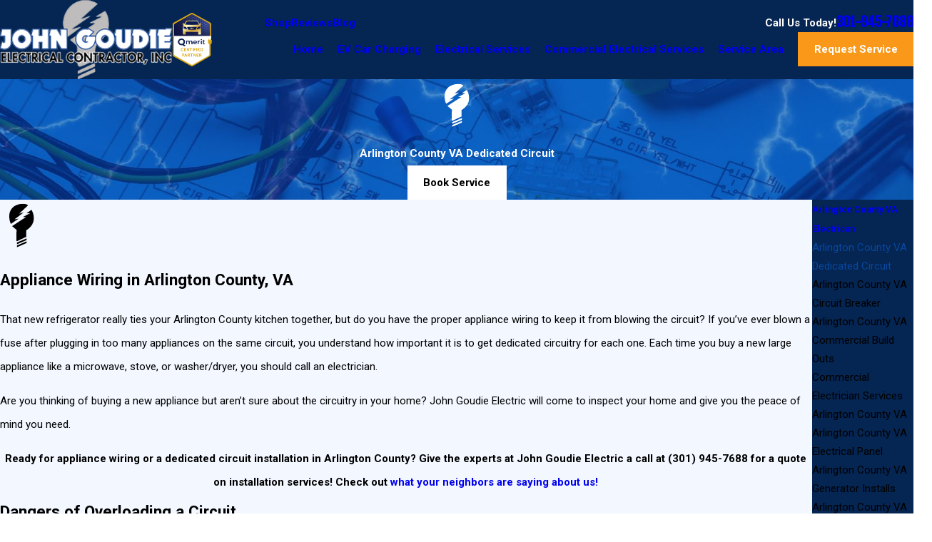

--- FILE ---
content_type: text/html; charset=utf-8
request_url: https://scheduler.servicetitan.com/?brandId=brand_syn1jc3wuxsfv0xexvhe4s5o&api_key=xxsfmzz915ohjxl68dpxv8dm&schedulerid=sched_w0h3n3ez2r5bns5oswvxqwg1&client_url=https%3A%2F%2Fwww.goudieelectric.com%2Farlington-county-va-electrican%2Farlington-county-va-dedicated-circuit%2F&client_referrer=
body_size: 4625
content:
<!DOCTYPE html><html lang="en"><head><meta charSet="utf-8"/><title>ServiceTitan: Scheduling Pro</title><meta content="Scheduling Pro booking" name="description"/><meta content="noindex,nofollow" name="robots"/><meta content="width=device-width, initial-scale=1" name="viewport"/><link href="/favicon.ico" rel="icon" type="image/x-icon"/><meta name="next-head-count" content="6"/><link data-next-font="" rel="preconnect" href="/" crossorigin="anonymous"/><link rel="preload" href="/_next/static/css/8575e3d6d8d7ef2e.css" as="style" crossorigin="anonymous"/><link rel="stylesheet" href="/_next/static/css/8575e3d6d8d7ef2e.css" crossorigin="anonymous" data-n-g=""/><link rel="preload" href="/_next/static/css/19bf393a1bbbfc02.css" as="style" crossorigin="anonymous"/><link rel="stylesheet" href="/_next/static/css/19bf393a1bbbfc02.css" crossorigin="anonymous" data-n-p=""/><noscript data-n-css=""></noscript><script defer="" crossorigin="anonymous" nomodule="" src="/_next/static/chunks/polyfills-42372ed130431b0a.js"></script><script src="/_next/static/chunks/webpack-77cbc1498e78dfba.js" defer="" crossorigin="anonymous"></script><script src="/_next/static/chunks/framework-c8e35e2698c130fc.js" defer="" crossorigin="anonymous"></script><script src="/_next/static/chunks/main-d4171fa585074fae.js" defer="" crossorigin="anonymous"></script><script src="/_next/static/chunks/pages/_app-2a6fafeac5a0e24e.js" defer="" crossorigin="anonymous"></script><script src="/_next/static/chunks/24353afe-15cd92081b9193e9.js" defer="" crossorigin="anonymous"></script><script src="/_next/static/chunks/481-3d318497e8fcfc6d.js" defer="" crossorigin="anonymous"></script><script src="/_next/static/chunks/932-abed1cda24476f95.js" defer="" crossorigin="anonymous"></script><script src="/_next/static/chunks/143-a3e88bdbf88af5e5.js" defer="" crossorigin="anonymous"></script><script src="/_next/static/chunks/765-0c2d0e1aeced45f3.js" defer="" crossorigin="anonymous"></script><script src="/_next/static/chunks/427-6c57d026c1513092.js" defer="" crossorigin="anonymous"></script><script src="/_next/static/chunks/915-4ea56bff26bbebdd.js" defer="" crossorigin="anonymous"></script><script src="/_next/static/chunks/367-e73179d51481cc8c.js" defer="" crossorigin="anonymous"></script><script src="/_next/static/chunks/254-d0209e4f265f807e.js" defer="" crossorigin="anonymous"></script><script src="/_next/static/chunks/pages/index-4cdfb0db53f9a3e7.js" defer="" crossorigin="anonymous"></script><script src="/_next/static/5ZUHsJAM1UA6uSkUoCLQV/_buildManifest.js" defer="" crossorigin="anonymous"></script><script src="/_next/static/5ZUHsJAM1UA6uSkUoCLQV/_ssgManifest.js" defer="" crossorigin="anonymous"></script></head><body><div id="__next"><main class="Home_main__2uIek"></main></div><script id="__NEXT_DATA__" type="application/json" crossorigin="anonymous">{"props":{"pageProps":{"_sentryTraceData":"77f85774574b4c4a8d72dd2a67b3f75b-acd7b9708b1de2c0-1","_sentryBaggage":"sentry-environment=production,sentry-release=5ZUHsJAM1UA6uSkUoCLQV,sentry-public_key=2b3440b38ef9a1d0be690139860c4eba,sentry-trace_id=77f85774574b4c4a8d72dd2a67b3f75b,sentry-sample_rate=0.2,sentry-transaction=%2F,sentry-sampled=true","brandId":"brand_syn1jc3wuxsfv0xexvhe4s5o","environment":"production","featureFlags":{"enable-au-sms":false,"show-membership":true,"show-saved-cards":false,"use-payment-processor":false,"show-editable-sms-disclaimer-messages":false},"initialState":{"affiliate":"","campaign":"","clientReferrer":"https://www.goudieelectric.com/arlington-county-va-electrican/arlington-county-va-dedicated-circuit/","clientUrl":"https://www.goudieelectric.com/arlington-county-va-electrican/arlington-county-va-dedicated-circuit/","fbclid":"","gbpName":"","gbraid":"","gclid":"","googleAnalyticsClientId":"","isRwgSession":false,"isSmsAbandonedSession":false,"launchedFrom":"WEBSITE","msclkid":"","rwgToken":"","schedulerToken":"","sourcedFromMarketingPro":false,"utmAdgroup":"","utmCampaign":"","utmContent":"","utmMedium":"","utmSource":"","utmTerm":"","wbraid":""},"inlineMode":false,"isDemo":false,"resolvedValidOrigins":["http://www.goudieelectric.com","https://www.goudieelectric.com","http://book.servicetitan.com","https://book.servicetitan.com","https://scheduler.st.dev/","https://scheduler.servicetitan.com"],"schedulerConfigs":[{"__typename":"Scheduler","autoAdvance":true,"defaultLanguage":"en","brandId":"brand_syn1jc3wuxsfv0xexvhe4s5o","brand":{"__typename":"Brand","name":"johngoudieelectricalcontractorinc","validOrigins":["http://www.goudieelectric.com","https://www.goudieelectric.com","http://book.servicetitan.com","https://book.servicetitan.com"],"countryCode":"US","strings":{"__typename":"SchedulerStrings","bannerTitle":{"__typename":"MultiLanguageString","en":"Let us help you today."},"bookAnotherApptTitle":{"__typename":"MultiLanguageString","en":"NEED ANOTHER BOOKING?"},"bookAnotherApptButtonLabel":{"__typename":"MultiLanguageString","en":"Book Another Appointment"},"confirmationNextStepsMessage":{"__typename":"MultiLanguageString","en":"A member of our team will be in touch about your appointment. For questions, rescheduling or cancellations, please contact us"},"confirmationTitle":{"__typename":"MultiLanguageString","en":"Boom! We’re on our way"},"customerContactTitle":{"__typename":"MultiLanguageString","en":"How should we reach you?"},"deadEndMessageTitle":{"__typename":"MultiLanguageString","en":"No timeslots available"},"deadEndMessage":{"__typename":"MultiLanguageString","en":"We need additional information. Please call us to book your appointment."},"detailsTitle":{"__typename":"MultiLanguageString","en":"Additional Details"},"dispatchFeeAmount":{"__typename":"MultiLanguageString","en":""},"dispatchFeeTitle":{"__typename":"MultiLanguageString","en":"Dispatch Fee"},"dispatchFeeDescription":{"__typename":"MultiLanguageString","en":"This fee is required to send a technician out for service. The fee will be added to your final bill."},"emergencyButtonTitle":{"__typename":"MultiLanguageString","en":"Emergency"},"issueSpecWarnMessage":{"__typename":"MultiLanguageString","en":"I agree to the terms of booking."},"locationTitle":{"__typename":"MultiLanguageString","en":"Where do you need service?"},"outOfAreaMessage":{"__typename":"MultiLanguageString","en":"We are not able to provide service at this time. Please contact us for more information."},"redirectUrl":{"__typename":"MultiLanguageString","en":""},"phoneNumber":{"__typename":"MultiLanguageString","en":""},"scheduleTitle":{"__typename":"MultiLanguageString","en":"When do you need us?"},"schedulerTitle":{"__typename":"MultiLanguageString","en":"Book Online Now"},"termsOfService":{"__typename":"MultiLanguageString","en":"I agree to the terms of booking."},"tradeTitle":{"__typename":"MultiLanguageString","en":"What do you need help with?"},"zipcodeMessage":{"__typename":"MultiLanguageString","en":"Enter your zip or postal code so we can check if we provide service in your area."},"zipcodeTitle":{"__typename":"MultiLanguageString","en":"Where are you?"}},"styles":{"__typename":"SchedulerStyles","primaryColor":"scienceBlue","secondaryColor":"colorWhite"},"status":"ACTIVE","embedApiKey":"xxsfmzz915ohjxl68dpxv8dm","themeKey":"scienceBlue"},"clientId":"cl_clz8xvj6p0005078n62e2dbvl","coverageArea":{"__typename":"SchedulerCoverageArea","zones":["107560718","107562671","107563401"]},"id":"sched_w0h3n3ez2r5bns5oswvxqwg1","isDefault":false,"isRoutable":false,"issues":[{"__typename":"SchedulerIssue","additionalDetail":null,"category":"ELECTRICIAN","id":"5ac4c6de-cc7b-4d99-9c90-22c45724d3f6","jobtype":null,"label":null,"optionsTitle":"What service do you need?","parent":null,"showWarnMessage":null,"default":false,"duplicatedFrom":null,"children":[{"__typename":"SchedulerIssue","additionalDetail":null,"category":null,"id":"351193b0-7a6b-48c8-b65a-e736b59ff822","jobtype":"784","label":"Install New Fixture","optionsTitle":null,"parent":"5ac4c6de-cc7b-4d99-9c90-22c45724d3f6","showWarnMessage":null,"default":false,"duplicatedFrom":null,"children":[]},{"__typename":"SchedulerIssue","additionalDetail":null,"category":null,"id":"69ace745-ecbf-4512-9cb7-9ba6e63911ad","jobtype":"784","label":"Replace Existing Fixture","optionsTitle":null,"parent":"5ac4c6de-cc7b-4d99-9c90-22c45724d3f6","showWarnMessage":null,"default":false,"duplicatedFrom":null,"children":[]},{"__typename":"SchedulerIssue","additionalDetail":null,"category":null,"id":"f7d074ab-40f3-4a9a-b4cc-44d6e7a57015","jobtype":"784","label":"Generator","optionsTitle":null,"parent":"5ac4c6de-cc7b-4d99-9c90-22c45724d3f6","showWarnMessage":null,"default":false,"duplicatedFrom":null,"children":[]},{"__typename":"SchedulerIssue","additionalDetail":null,"category":null,"id":"d0789e20-9a0b-4131-ab43-d326ac9b6508","jobtype":"784","label":"Panel Replacement","optionsTitle":null,"parent":"5ac4c6de-cc7b-4d99-9c90-22c45724d3f6","showWarnMessage":null,"default":false,"duplicatedFrom":null,"children":[]},{"__typename":"SchedulerIssue","additionalDetail":null,"category":null,"id":"3b52a9d7-ef91-495c-b4c6-dabfb9e72ff4","jobtype":"784","label":"Bucket Truck Services","optionsTitle":null,"parent":"5ac4c6de-cc7b-4d99-9c90-22c45724d3f6","showWarnMessage":null,"default":false,"duplicatedFrom":null,"children":[]},{"__typename":"SchedulerIssue","additionalDetail":null,"category":null,"id":"1592da4b-4fd0-425f-a753-567aa52ee01a","jobtype":"784","label":"Residential Services","optionsTitle":null,"parent":"5ac4c6de-cc7b-4d99-9c90-22c45724d3f6","showWarnMessage":null,"default":false,"duplicatedFrom":null,"children":[]}]}],"templateKey":"STANDARD","themeKey":"scienceBlue","navSequence":["LOCATION","TRADE_AND_JOB","AVAILABILITY","CUSTOMER_LOOKUP","ADDRESS","BOOKING_CONFIRMATION"],"navigationMode":"CARD","schedulingOptions":{"__typename":"SchedulingOptions","calendarLengthDays":90,"schedulingMode":"TIMESLOTS","acpSkillsBasedAvailability":false,"sendAppointmentAsJob":false,"useCustomerTimezone":false,"useNaiveTimezone":false,"requireValidAddress":false},"status":"LIVE","strings":{"__typename":"SchedulerStrings","additionalDetailsPlaceholder":{"__typename":"MultiLanguageString","en":"Provide details about your issue here"},"bannerTitle":{"__typename":"MultiLanguageString","en":"Let us help you today."},"bookAnotherApptTitle":{"__typename":"MultiLanguageString","en":"Book Another Appointment"},"bookAnotherApptButtonLabel":{"__typename":"MultiLanguageString","en":"Book Another Appointment"},"confirmationNextStepsMessage":{"__typename":"MultiLanguageString","en":"A member of our team will be in touch about your appointment. For questions, rescheduling or cancellations, please contact us (301) 327-1927"},"confirmationTitle":{"__typename":"MultiLanguageString","en":"Boom! We’re on our way"},"customerContactDisclaimer":{"__typename":"MultiLanguageString","en":"I am the owner of this residential property and I agree to be contacted for my service request, promotions and marketing purposes."},"customerContactTitle":{"__typename":"MultiLanguageString","en":"How should we reach you?"},"deadEndMessageTitle":{"__typename":"MultiLanguageString","en":"No timeslots available"},"deadEndMessage":{"__typename":"MultiLanguageString","en":"We need additional information. Please call us to book your appointment."},"detailsTitle":{"__typename":"MultiLanguageString","en":"Additional Details"},"dispatchFeeAmount":{"__typename":"MultiLanguageString","en":"70"},"dispatchFeeTitle":{"__typename":"MultiLanguageString","en":"Dispatch Fee"},"dispatchFeeDescription":{"__typename":"MultiLanguageString","en":"We require a dispatch fee of $70 to get a technician to your door. The technician will provide on-site pricing. If you move forward with the estimate on that day the $70 will be credited to the job. If you don't move forward with the estimate, you will owe the $70 for the dispatch."},"emergencyButtonTitle":{"__typename":"MultiLanguageString","en":"Emergency"},"issueSpecWarnMessage":{"__typename":"MultiLanguageString","en":"I agree to the terms of booking."},"locationTitle":{"__typename":"MultiLanguageString","en":"Where do you need service?"},"marketingSmsDisclaimerMessage":{"__typename":"MultiLanguageString","en":"By checking this box, you agree to receive marketing and promotional messages via text at the number provided. Consent is not a condition of purchase. Message and Data Rates may apply. Message frequency varies. You may unsubscribe to stop receiving further messages at any time by replying STOP. Text HELP for customer care information."},"outOfAreaMessage":{"__typename":"MultiLanguageString","en":"We are not able to provide service at this time. Please contact us at: (301) 327-1927 for more information."},"paymentMethodTitle":{"__typename":"MultiLanguageString","en":"Payment Method"},"paymentMethodMessage":{"__typename":"MultiLanguageString","en":"We require a payment method to hold your appointment. You will not be charged right now."},"recurringServiceTitle":{"__typename":"MultiLanguageString","en":"Recurring Services"},"recurringServiceDescription":{"__typename":"MultiLanguageString","en":"It looks like you're setting up a recurring appointment. Would you like to book this as a recurring service for convenience, or continue as a one-time service?"},"recurringServiceYesButton":{"__typename":"MultiLanguageString","en":"Book Recurring"},"recurringServiceNoButton":{"__typename":"MultiLanguageString","en":"Book One-Time"},"redirectUrl":{"__typename":"MultiLanguageString","en":""},"phoneNumber":{"__typename":"MultiLanguageString","en":""},"scheduleTitle":{"__typename":"MultiLanguageString","en":"When do you need us?"},"schedulerTitle":{"__typename":"MultiLanguageString","en":"Book Online Now"},"termsOfService":{"__typename":"MultiLanguageString","en":"I agree to the terms of booking."},"tradeTitle":{"__typename":"MultiLanguageString","en":"What do you need help with?"},"transactionalSmsDisclaimerMessage":{"__typename":"MultiLanguageString","en":"By checking this box, you agree to receive text messages at the number provided related to your request, appointment updates and notifications, including messages sent by the autodialer. Consent is not a condition of purchase. Message and Data Rates may apply. Message frequency varies. You may unsubscribe to stop receiving further messages at any time by replying STOP. Text HELP for customer care information."},"zipcodeMessage":{"__typename":"MultiLanguageString","en":"Enter your zip or postal code so we can check if we provide service in your area."},"zipcodeTitle":{"__typename":"MultiLanguageString","en":"Where are you?"}},"styles":{"__typename":"SchedulerStyles","primaryColor":"scienceBlue","secondaryColor":"colorWhite"},"timezone":"America/New_York","tenantId":"3678390308","name":"Basic Scheduler","emergencyButtonEnabled":false,"firstAvailableEnabled":true,"customerLookupEmailRequired":true,"bookingConfirmationCustomerDetailsEnabled":true,"bookingConfirmationCustomerDetailsRequired":false,"bookingConfirmationCustomerMediaUploadEnabled":true,"bookingConfirmationDispatchFeeEnabled":true,"bookingConfirmationRedirectUrlEnabled":false,"bookAnotherApptEnabled":false,"customerContactDisclaimerEnabled":true,"marketingProSmsOptinEnabled":false,"marketingProSmsOptInOnContactInfo":false,"paymentMethodCollectionEnabled":false,"paymentMethodCollectionSkippable":false,"paymentModulePlacement":null,"savedCardsEnabled":true,"membership":{"__typename":"Membership","identification":{"__typename":"MembershipIdentification","enabled":false},"signUp":{"__typename":"SignUp","enabled":false,"placement":null,"membershipTypes":[]}},"customerNameOrder":false,"locationNameOrder":false,"hideCustomerLocation":false,"trades":[{"__typename":"SchedulerTrade","category":"ELECTRICIAN","label":"Electrical"},{"__typename":"SchedulerTrade","category":"SERVICE","label":"Service"},{"__typename":"SchedulerTrade","category":"GENERATOR","label":"Generator"}],"headerOptions":null,"mode":"STANDARD","privacyPolicyLink":"","termsOfServiceLink":"","smartDispatchFeeEnabled":false,"recurringServicesEnabled":false,"recurringServicesConfigs":{"__typename":"RecurringServicesConfigs","showBookingOptions":true},"issuesFlat":[{"__typename":"SchedulerIssue","additionalDetail":null,"category":"ELECTRICIAN","id":"5ac4c6de-cc7b-4d99-9c90-22c45724d3f6","jobtype":null,"label":null,"optionsTitle":"What service do you need?","parent":null,"showWarnMessage":null,"default":false,"duplicatedFrom":null},{"__typename":"SchedulerIssue","additionalDetail":null,"category":null,"id":"351193b0-7a6b-48c8-b65a-e736b59ff822","jobtype":"784","label":"Install New Fixture","optionsTitle":null,"parent":"5ac4c6de-cc7b-4d99-9c90-22c45724d3f6","showWarnMessage":null,"default":false,"duplicatedFrom":null},{"__typename":"SchedulerIssue","additionalDetail":null,"category":null,"id":"69ace745-ecbf-4512-9cb7-9ba6e63911ad","jobtype":"784","label":"Replace Existing Fixture","optionsTitle":null,"parent":"5ac4c6de-cc7b-4d99-9c90-22c45724d3f6","showWarnMessage":null,"default":false,"duplicatedFrom":null},{"__typename":"SchedulerIssue","additionalDetail":null,"category":null,"id":"f7d074ab-40f3-4a9a-b4cc-44d6e7a57015","jobtype":"784","label":"Generator","optionsTitle":null,"parent":"5ac4c6de-cc7b-4d99-9c90-22c45724d3f6","showWarnMessage":null,"default":false,"duplicatedFrom":null},{"__typename":"SchedulerIssue","additionalDetail":null,"category":null,"id":"d0789e20-9a0b-4131-ab43-d326ac9b6508","jobtype":"784","label":"Panel Replacement","optionsTitle":null,"parent":"5ac4c6de-cc7b-4d99-9c90-22c45724d3f6","showWarnMessage":null,"default":false,"duplicatedFrom":null},{"__typename":"SchedulerIssue","additionalDetail":null,"category":null,"id":"3b52a9d7-ef91-495c-b4c6-dabfb9e72ff4","jobtype":"784","label":"Bucket Truck Services","optionsTitle":null,"parent":"5ac4c6de-cc7b-4d99-9c90-22c45724d3f6","showWarnMessage":null,"default":false,"duplicatedFrom":null},{"__typename":"SchedulerIssue","additionalDetail":null,"category":null,"id":"1592da4b-4fd0-425f-a753-567aa52ee01a","jobtype":"784","label":"Residential Services","optionsTitle":null,"parent":"5ac4c6de-cc7b-4d99-9c90-22c45724d3f6","showWarnMessage":null,"default":false,"duplicatedFrom":null}]}],"userMetadata":{"browserName":"Chrome","browserVersion":"131.0.0.0","deviceModel":"Macintosh","deviceVendor":"Apple","engineName":"Blink","engineVersion":"131.0.0.0","ipAddress":"18.191.145.77","isBot":false,"osName":"Mac OS","osVersion":"10.15.7","userAgent":"Mozilla/5.0 (Macintosh; Intel Mac OS X 10_15_7) AppleWebKit/537.36 (KHTML, like Gecko) Chrome/131.0.0.0 Safari/537.36; ClaudeBot/1.0; +claudebot@anthropic.com)"},"schedulerId":"sched_w0h3n3ez2r5bns5oswvxqwg1","isRoutingEnabled":false},"baseURL":"https://api.scheduler.servicetitan.com","environment":"production","__N_SSP":true},"page":"/","query":{"brandId":"brand_syn1jc3wuxsfv0xexvhe4s5o","api_key":"xxsfmzz915ohjxl68dpxv8dm","schedulerid":"sched_w0h3n3ez2r5bns5oswvxqwg1","client_url":"https://www.goudieelectric.com/arlington-county-va-electrican/arlington-county-va-dedicated-circuit/","client_referrer":""},"buildId":"5ZUHsJAM1UA6uSkUoCLQV","isFallback":false,"isExperimentalCompile":false,"gssp":true,"appGip":true,"scriptLoader":[]}</script><script defer src="https://static.cloudflareinsights.com/beacon.min.js/vcd15cbe7772f49c399c6a5babf22c1241717689176015" integrity="sha512-ZpsOmlRQV6y907TI0dKBHq9Md29nnaEIPlkf84rnaERnq6zvWvPUqr2ft8M1aS28oN72PdrCzSjY4U6VaAw1EQ==" data-cf-beacon='{"version":"2024.11.0","token":"83e7acd28eae48fbb53372e456c76d9f","r":1,"server_timing":{"name":{"cfCacheStatus":true,"cfEdge":true,"cfExtPri":true,"cfL4":true,"cfOrigin":true,"cfSpeedBrain":true},"location_startswith":null}}' crossorigin="anonymous"></script>
</body></html>

--- FILE ---
content_type: image/svg+xml; charset=utf-8
request_url: https://www.goudieelectric.com/cms/svg/site/d8peugf6eal.24.2601151751342.svg
body_size: 9918
content:
<?xml version="1.0" encoding="UTF-8" standalone="no"?>
<svg xmlns="http://www.w3.org/2000/svg" viewBox="0 0 24 24">
<style>
	g path { stroke: none; }
	g.root { display: none; }
	g.root:target { display: inline; }
	g line { stroke: black; }
	g circle { stroke: black; }
	g polyline { stroke: black; }
</style>
<g class="root" id="arrow_down" data-name="arrow down">
	<path d="M6.438 0.006V1.851H17.548V0.006H6.438Zm0 3.677v2.722H17.548V3.684H6.438Zm17.549 8.231h-6.438v-3.677H6.438v3.677H0l12 12.079l12-12.079Z" />
</g>
<g class="root" id="arrow_left" data-name="arrow-left">
	<path d="M23.993 6.438h-1.845V17.548h1.845V6.438Zm-3.677 0h-2.722V17.548h2.722V6.438Zm-8.231 17.549v-6.438h3.677V6.438h-3.677V0L0.006 12l12.079 12Z" />
</g>
<g class="root" id="arrow_right" data-name="arrow-right">
	<path d="M0 17.555H1.845V6.445H0V17.555Zm3.677 0h2.722V6.445H3.677V17.555ZM11.921 0.007V6.445h-3.677V17.555h3.677v6.438l12.079-12L11.921 0.007Z" />
</g>
<g class="root" id="assessment" data-name="assessment">
	<path d="M22.376 23.738C21.632 24.224 20.63 24.015 20.144 23.27L16.89 18.295C16.489 17.682 16.561 16.895 17.014 16.365L16.515 15.602C15.939 15.929 15.319 16.154 14.668 16.271C13.918 16.407 13.158 16.396 12.41 16.24C11.661 16.083 10.962 15.789 10.329 15.363C9.674 14.924 9.121 14.364 8.686 13.698C8.252 13.033 7.959 12.302 7.82 11.525C7.684 10.775 7.695 10.016 7.851 9.268C8.008 8.519 8.302 7.819 8.728 7.186C9.167 6.532 9.727 5.979 10.393 5.544C11.058 5.109 11.789 4.817 12.566 4.677C13.316 4.541 14.075 4.552 14.823 4.709C15.572 4.866 16.272 5.16 16.904 5.585C17.559 6.025 18.112 6.585 18.547 7.25C18.981 7.916 19.274 8.647 19.414 9.423C19.549 10.173 19.539 10.933 19.382 11.681C19.225 12.43 18.931 13.129 18.506 13.762C18.136 14.311 17.682 14.79 17.153 15.186L17.631 15.919C18.331 15.634 19.16 15.874 19.59 16.53L22.844 21.506C23.33 22.25 23.12 23.251 22.376 23.738ZM17.909 7.668C16.361 5.301 13.177 4.635 10.809 6.182C8.442 7.73 7.776 10.915 9.324 13.282C10.871 15.65 14.056 16.316 16.424 14.768C18.791 13.221 19.457 10.036 17.909 7.668ZM22.206 21.923L18.953 16.947C18.695 16.555 18.167 16.444 17.774 16.701C17.381 16.958 17.27 17.487 17.527 17.88L20.78 22.855C21.037 23.248 21.567 23.359 21.959 23.102C22.352 22.845 22.463 22.316 22.206 21.923ZM15.883 8.427L16.934 8.427L16.934 12.741L15.883 12.741L15.883 8.427ZM13.998 9.623L15.049 9.623L15.049 12.741L13.998 12.741L13.998 9.623ZM12.113 9.152L13.164 9.152L13.164 12.741L12.113 12.741L12.113 9.152ZM10.228 10.602L11.279 10.602L11.279 12.741L10.228 12.741L10.228 10.602ZM4.129 17.943L3.146 16.714L3.681 16.286L4.148 16.87L5.656 15.117L6.174 15.564L4.129 17.943ZM4.129 13.484L3.146 12.255L3.681 11.827L4.148 12.412L5.656 10.659L6.174 11.105L4.129 13.484ZM3.146 3.339L3.681 2.911L4.148 3.494L5.656 1.742L6.174 2.188L4.129 4.568L3.146 3.339ZM4.129 9.026L3.146 7.797L3.681 7.369L4.148 7.953L5.656 6.2L6.174 6.646L4.129 9.026ZM14.614 18.164L7.219 18.164L7.219 17.479L14.614 17.479L14.614 18.164ZM9.947 15.933C10.155 16.074 10.371 16.201 10.592 16.316L7.292 16.316L7.292 15.631L9.532 15.631C9.666 15.736 9.804 15.838 9.947 15.933ZM7.219 13.705L7.219 13.02L7.552 13.02C7.651 13.254 7.763 13.483 7.889 13.705L7.219 13.705ZM7.803 7.398L7.292 7.398L7.292 6.713L8.222 6.713C8.2 6.744 8.178 6.775 8.158 6.806C8.029 6.998 7.91 7.195 7.803 7.398ZM14.686 2.255L14.686 2.94L7.292 2.94L7.292 2.255L14.686 2.255ZM7.219 4.789L7.219 4.104L11.986 4.104C11.4 4.253 10.84 4.483 10.314 4.789L7.219 4.789ZM15.973 1.305C15.973 1.005 15.729 0.761 15.43 0.761L2.2 0.761C1.899 0.761 1.656 1.005 1.656 1.305L1.656 18.523C1.656 18.823 1.899 19.066 2.2 19.066L15.43 19.066C15.729 19.066 15.973 18.823 15.973 18.523L15.973 18.296L16.622 19.053C16.418 19.509 15.96 19.827 15.43 19.827L2.2 19.827C1.48 19.827 0.894 19.242 0.894 18.523L0.894 1.305C0.894 0.586 1.48 0 2.2 0L15.43 0C16.149 0 16.735 0.586 16.735 1.305L16.735 4.773C16.489 4.638 16.235 4.519 15.973 4.418L15.973 1.305Z" />
</g>
<g class="root" id="blog_menu" data-name="blog menu">
	<path d="M16.285 0.001a3.434 3.434 0 0 0-3.304 2.571H0V4.286H12.981a3.409 3.409 0 0 0 6.609 0H24V2.572H19.59A3.434 3.434-1.715 0 0 16.285 0.001Zm0 1.714a1.714 1.714 0 1 1-1.714 1.714A1.702 1.702-1.715 0 1 16.285 1.715ZM7.714 8.572a3.434 3.434 0 0 0-3.304 2.571H0v1.714H4.41a3.409 3.409 0 0 0 6.609 0H24V11.143H11.018A3.434 3.434-1.715 0 0 7.714 8.572Zm0 1.714a1.714 1.714 0 1 1-1.714 1.714A1.702 1.702-1.715 0 1 7.714 10.286Zm8.571 6.857a3.434 3.434 0 0 0-3.304 2.571H0v1.714H12.981a3.409 3.409 0 0 0 6.609 0H24V19.715H19.59A3.434 3.434-1.715 0 0 16.285 17.143Zm0 1.714a1.714 1.714 0 1 1-1.714 1.714A1.702 1.702-1.715 0 1 16.285 18.858Z" />
</g>
<g class="root" id="close" data-name="close">
	<path d="M1.285 0.002A1.498 1.498 0.012 0 0 0.012 1.5a1.498 1.498 0 0 0 0.434 0.884L10.019 11.986L0.447 21.604a1.408 1.408 0 0 0 0 1.992a1.393 1.393 0 0 0 1.962 0L11.996 14.009l9.572 9.587a1.498 1.498 0 0 0 2.007 0a1.408 1.408 0 0 0 0-1.992L14.034 11.986l9.587-9.587A1.423 1.423 0.012 0 0 21.614 0.437L11.996 10.009L2.454 0.437A1.588 1.588 0.012 0 0 1.285 0.002Z" />
</g>
<g class="root" id="experienced" data-name="experienced">
	<path d="M24 21.647C24 22.94 22.945 23.991 21.648 23.991L20.563 23.991C20.398 23.991 20.263 23.857 20.263 23.691L20.263 21.662L17.806 21.662C17.714 22.058 17.615 22.461 17.491 22.88C17.339 23.401 16.948 23.794 16.444 23.932L16.373 23.95C16.258 23.978 16.144 23.991 16.031 23.991C15.624 23.991 15.235 23.816 14.95 23.494C14.574 23.072 14.462 22.483 14.657 21.958C14.69 21.868 14.728 21.769 14.766 21.662L9.185 21.662C9.223 21.769 9.26 21.868 9.294 21.958C9.488 22.483 9.377 23.072 9.001 23.494C8.716 23.816 8.327 23.991 7.92 23.991C7.807 23.991 7.692 23.978 7.578 23.95L7.507 23.931C7.004 23.794 6.602 23.39 6.457 22.877C6.341 22.459 6.245 22.057 6.161 21.662L2.316 21.662C1.139 21.662 0.13 20.783 0.018 19.663C0.017 19.645 0.01 19.586 0 2.068C0 2.068 0 2.068 0 2.068C0 2.067 0 2.067 0 2.067C0 2.057 0 2.048 0 2.038C0 0.919 0.913 0.009 2.035 0.009L3.715 0.009C3.881 0.009 4.015 0.143 4.015 0.309L4.015 3.388L8.518 3.388C9.08 1.42 10.183 0.146 10.205 0.121C10.274 0.043 10.379 0.005 10.483 0.025C10.586 0.044 10.672 0.115 10.71 0.212L12.095 3.789L12.796 0.25C12.817 0.142 12.896 0.055 13.001 0.022C13.106-0.009 13.222 0.017 13.301 0.095C13.326 0.121 14.609 1.412 15.34 3.388L21.65 3.388C22.934 3.388 23.986 4.429 23.993 5.708L24 5.881C24 5.883 23.999 5.885 23.999 5.887C23.999 5.888 24 5.89 24 5.893L24 21.647ZM15.398 23.096C15.613 23.339 15.926 23.441 16.232 23.367L16.285 23.353C16.586 23.271 16.822 23.031 16.916 22.712C19.302 14.578 15.034 11.129 14.233 10.567C14.134 10.693 14.023 10.811 13.901 10.919C13.567 11.215 13.176 11.419 12.757 11.527C17.488 16.059 15.787 20.641 15.22 22.167C15.102 22.484 15.17 22.839 15.398 23.096ZM14.969 21.062C15.595 19.052 16.144 15.385 12.044 11.679C12.024 11.66 12.011 11.636 11.998 11.614C11.983 11.613 11.969 11.613 11.954 11.612C11.94 11.636 11.927 11.66 11.906 11.679C7.806 15.385 8.356 19.052 8.982 21.062L14.969 21.062ZM7.036 22.714C7.123 23.026 7.364 23.271 7.666 23.353L7.717 23.367C8.024 23.439 8.336 23.339 8.552 23.096C8.78 22.839 8.849 22.484 8.731 22.167C8.161 20.636 6.452 16.033 11.236 11.487C10.668 11.309 10.183 10.957 9.838 10.493C9.014 11.053 4.711 14.444 7.036 22.714ZM3.415 0.608L2.035 0.608C1.244 0.608 0.6 1.25 0.6 2.038C0.6 2.041 0.6 2.053 0.6 2.068C0.6 2.797 1.193 3.388 1.921 3.388L3.415 3.388L3.415 0.608ZM8.369 3.987L1.921 3.987C1.41 3.987 0.946 3.785 0.601 3.459C0.604 7.605 0.612 19.4 0.617 19.623C0.696 20.422 1.444 21.062 2.316 21.062L6.037 21.062C5.328 17.169 6.148 14.485 7.038 12.853C7.962 11.159 9.103 10.273 9.508 9.993C8.117 7.769 8.015 5.673 8.369 3.987ZM10.34 0.92C9.594 1.955 7.908 4.857 9.326 8.342C9.434 7.719 9.746 7.156 10.225 6.733C10.631 6.374 11.12 6.148 11.642 6.069L11.878 4.888L10.34 0.92ZM12.06 6.635C11.53 6.635 11.024 6.826 10.622 7.181C10.186 7.568 9.924 8.103 9.888 8.687C9.811 9.892 10.726 10.935 11.926 11.012C12.508 11.049 13.067 10.856 13.504 10.471C13.94 10.083 14.202 9.549 14.239 8.965C14.315 7.759 13.4 6.716 12.202 6.639C12.154 6.637 12.107 6.635 12.06 6.635ZM13.268 0.953L12.259 6.044C13.559 6.135 14.588 7.117 14.801 8.354C16.141 4.933 14.159 2.021 13.268 0.953ZM23.394 5.721C23.388 4.761 22.606 3.987 21.65 3.987L15.538 3.987C16.032 5.704 16.036 7.838 14.575 10.076C15.434 10.688 19.316 13.899 17.933 21.062L20.263 21.062L20.263 7.935C20.263 7.769 20.398 7.636 20.563 7.636L21.648 7.636C22.613 7.636 23.398 6.855 23.4 5.895L23.394 5.721ZM23.4 7.454C22.969 7.934 22.344 8.235 21.648 8.235L20.863 8.235L20.863 23.391L21.648 23.391C22.614 23.391 23.4 22.609 23.4 21.647L23.4 7.454ZM12.065 10.121C12.037 10.121 12.01 10.12 11.981 10.119C11.27 10.073 10.729 9.457 10.774 8.744C10.795 8.398 10.95 8.083 11.209 7.853C11.467 7.625 11.8 7.51 12.145 7.533C12.856 7.577 13.397 8.194 13.351 8.908C13.33 9.253 13.176 9.569 12.917 9.797C12.679 10.009 12.379 10.121 12.065 10.121ZM12.107 8.132C12.091 8.131 12.077 8.129 12.062 8.129C11.894 8.129 11.734 8.191 11.606 8.303C11.467 8.426 11.384 8.595 11.374 8.782C11.348 9.164 11.639 9.496 12.019 9.52C12.203 9.53 12.38 9.471 12.52 9.349C12.658 9.226 12.742 9.056 12.752 8.87C12.778 8.487 12.487 8.156 12.107 8.132Z" />
</g>
<g class="root" id="family_" data-name="family_">
	<path d="M22.393 19.464L22.315 19.464L22.315 22.921C22.315 23.515 21.834 24 21.243 24L18.418 24L18.418 23.018L21.243 23.018C21.292 23.018 21.331 22.975 21.331 22.921L21.331 18.483L22.394 18.483C22.443 18.483 22.482 18.44 22.482 18.387L22.482 13.239C22.482 11.946 21.514 10.888 20.33 10.888L18.504 10.888C18.476 10.888 18.447 10.892 18.418 10.894L18.418 10.894L18.418 9.912C18.447 9.911 18.475 9.907 18.504 9.907L20.33 9.907C22.059 9.907 23.466 11.402 23.466 13.239L23.466 18.387C23.466 18.981 22.985 19.464 22.393 19.464ZM19.349 9.121L18.904 9.121C17.906 9.121 17.09 8.307 17.09 7.312L17.09 6.414C17.09 5.418 17.906 4.604 18.904 4.604L19.349 4.604C20.346 4.604 21.162 5.418 21.162 6.414L21.162 7.312C21.162 8.307 20.346 9.121 19.349 9.121ZM20.178 6.414C20.178 5.957 19.806 5.586 19.349 5.586L18.905 5.586C18.446 5.586 18.075 5.957 18.075 6.414L18.075 7.312C18.075 7.768 18.447 8.139 18.905 8.139L19.349 8.139C19.806 8.139 20.178 7.768 20.178 7.312L20.178 6.414ZM17.244 17.558C17.244 18.162 16.755 18.654 16.156 18.654L15.887 18.654L15.887 22.904C15.887 23.508 15.4 24 14.799 24L12.232 24L12.232 23.018L14.799 23.018C14.857 23.018 14.904 22.967 14.904 22.904L14.904 17.672L16.156 17.672C16.214 17.672 16.261 17.62 16.261 17.557L16.261 11.49C16.261 9.966 15.118 8.719 13.723 8.719L12.232 8.719L12.232 8.719L12.232 7.736L13.723 7.736C14.975 7.736 16.073 8.438 16.697 9.49C17.041 10.07 17.244 10.754 17.244 11.49L17.244 17.558ZM12.94 6.703L12.416 6.703C11.241 6.703 10.279 5.743 10.279 4.57L10.279 3.511C10.279 2.338 11.241 1.378 12.416 1.378L12.94 1.378C14.117 1.378 15.078 2.338 15.078 3.511L15.078 4.57C15.078 5.743 14.117 6.703 12.94 6.703ZM14.094 3.511C14.094 2.875 13.577 2.359 12.94 2.359L12.416 2.359C11.779 2.359 11.262 2.875 11.262 3.511L11.262 4.57C11.262 5.205 11.779 5.721 12.416 5.721L12.94 5.721C13.577 5.721 14.094 5.205 14.094 4.57L14.094 3.511ZM10.398 17.051C10.398 17.66 9.905 18.156 9.301 18.156L8.915 18.156L8.915 22.894C8.915 23.504 8.424 24 7.818 24L3.114 24C2.508 24 2.016 23.504 2.016 22.894L2.016 18.158L1.631 18.158C1.448 18.158 1.277 18.107 1.125 18.026C0.776 17.841 0.534 17.476 0.534 17.051L0.534 10.42C0.534 9.628 0.752 8.891 1.125 8.27C1.322 7.941 1.561 7.646 1.835 7.392C2.494 6.782 3.351 6.41 4.289 6.41L6.642 6.41C7.53 6.41 8.346 6.743 8.99 7.295C9.847 8.031 10.398 9.157 10.398 10.42L10.398 17.051ZM9.415 10.42C9.415 8.754 8.167 7.392 6.642 7.392L4.289 7.392C2.765 7.392 1.517 8.754 1.517 10.42L1.517 17.051C1.517 17.12 1.568 17.175 1.631 17.175L3 17.175L3 22.894C3 22.963 3.051 23.018 3.114 23.018L7.818 23.018C7.881 23.018 7.932 22.962 7.932 22.894L7.932 17.176L9.301 17.176C9.362 17.176 9.415 17.12 9.415 17.051L9.415 10.42ZM5.757 5.931L5.174 5.931C3.865 5.931 2.793 4.862 2.793 3.555L2.793 2.375C2.793 1.068 3.865 0 5.174 0L5.757 0C7.068 0 8.139 1.068 8.139 2.375L8.139 3.555C8.139 4.862 7.068 5.931 5.757 5.931ZM7.155 2.375C7.155 1.606 6.528 0.981 5.757 0.981L5.174 0.981C4.403 0.981 3.776 1.606 3.776 2.375L3.776 3.555C3.776 4.324 4.403 4.949 5.174 4.949L5.757 4.949C6.528 4.949 7.155 4.324 7.155 3.555L7.155 2.375Z" />
</g>
<g class="root" id="flair" data-name="flair">
	<path d="M14.574 14.668L14.574 18.254L9.429 20.708C9.429 20.708 9.149 20.767 9.211 20.173L9.219 14.397L6.784 12.333L14.519 7.279L12.77 7.279L16.626 5.268L14.736 5.215L17.494 3.367C17.494 3.367 21.792 10.158 14.574 14.668ZM13.259 4.726L8.066 8.637L10.424 8.202C10.424 8.202 6.066 11.136 6.064 11.136C6.069 11.133 5.604 9.79 5.583 9.706C5.286 8.582 5.216 7.61 5.24 6.238C5.428 4.01 6.648 1.935 8.73 0.957C10.68 0.038 13.544-0.569 15.639 0.814L10.662 5.524L13.259 4.726ZM14.784 20.034L9.429 22.37L9.429 21.392L14.784 19.11L14.784 20.034ZM14.784 21.664L9.429 24L9.429 23.022L14.784 20.74L14.784 21.664Z" />
</g>
<g class="root" id="footer_phone" data-name="footer phone">
	<path class="fill-dark" d="M16.336 0H7.664C6.549 0 5.649 0.9 5.649 2.015v19.974c0 1.111 0.904 2.011 2.015 2.011h8.672c1.111 0 2.011-0.9 2.015-2.015V2.015C18.351 0.904 17.451 0 16.336 0m-4.336 1.4c0.155 0 0.278 0.123 0.278 0.278s-0.123 0.278-0.278 0.278-0.278-0.123-0.278-0.278h0c0-0.155 0.123-0.278 0.278-0.278m0.333 20.989c-0.369 0-0.67-0.301-0.67-0.67s0.301-0.67 0.67-0.67 0.67 0.301 0.67 0.67-0.301 0.67-0.67 0.67m3.213-11.338c0.091 0 0.167 0.075 0.167 0.167s-0.075 0.167-0.167 0.167h-0.746v0.377c0.004 0.079-0.056 0.147-0.135 0.151-0.079 0.004-0.147-0.056-0.151-0.135v-0.163h-0.849c-0.083 0-0.167-0.032-0.23-0.083l-0.234-0.202c-0.079-0.067-0.127-0.167-0.127-0.274v-0.048h-1.004c-0.091 0-0.179-0.048-0.226-0.127l-0.369-0.559l-0.825 2.594c-0.036 0.107-0.131 0.179-0.242 0.186h-0.016c-0.107 0-0.206-0.063-0.25-0.159l-0.92-1.94h-0.801v-0.551h0.968c0.107 0 0.206 0.063 0.25 0.159l0.698 1.468l0.785-2.475c0.016-0.063 0.056-0.115 0.111-0.151 0.127-0.079 0.298-0.044 0.385 0.079l0.607 0.92h0.853v-0.036c0-0.103 0.048-0.206 0.127-0.274l0.238-0.202c0.063-0.056 0.147-0.083 0.23-0.083h0.845v-0.147c-0.004-0.079 0.056-0.147 0.135-0.151 0.079-0.004 0.147 0.056 0.151 0.135v0.393h0.746c0.091-0.004 0.171 0.067 0.175 0.159s-0.067 0.171-0.159 0.175h-0.762v0.623h0.746v0.008Z" />
	<path class="fill-primary" d="M6.319 20.085v1.904c0 0.742 0.603 1.341 1.341 1.341h8.672c0.742 0 1.341-0.603 1.341-1.341v-1.904H6.319Zm6.014 2.971c-0.742 0-1.345-0.603-1.345-1.345s0.603-1.341 1.345-1.341 1.345 0.603 1.345 1.345h0c0 0.742-0.603 1.341-1.345 1.341M16.332 0.67H7.664c-0.742 0-1.341 0.603-1.345 1.341v0.73h11.357v-0.73c0-0.742-0.603-1.341-1.345-1.341m-4.336 1.622c-0.341 0-0.615-0.274-0.615-0.615s0.274-0.615 0.615-0.615 0.615 0.274 0.615 0.615-0.274 0.615-0.615 0.615" />
	<path class="fill-secondary" d="M6.319 3.416v15.999h11.357V3.416H6.319Z" />
</g>
<g class="root" id="footer_pin" data-name="footer pin">
	<path class="fill-dark" d="M16.005 16.005h0c1.827-2.209 3.62-5.105 3.62-8C19.625 3.581 16.039 0 11.62 0S3.62 3.581 3.62 8c0 2.895 1.754 5.751 3.581 8-3.581 0.495-7.201 1.754-7.201 3.846 0 2.704 5.982 4.154 11.581 4.154s11.581-1.45 11.581-4.154c-0.039-2.058-3.66-3.317-7.162-3.846m-4.385-4.536c-1.842-0.029-3.326-1.514-3.351-3.351 0-1.852 1.499-3.356 3.351-3.356s3.356 1.499 3.356 3.356-1.499 3.351-3.356 3.351h0" />
	<path class="fill-primary" d="M11.547 23.246c-6.403 0-10.822-1.793-10.822-3.39 0-1.333 2.856-2.631 6.971-3.165v-0.113c1.112 1.284 2.337 2.469 3.66 3.542 0.137 0.103 0.323 0.103 0.456 0 1.318-1.073 2.543-2.258 3.66-3.542v0.113c4.076 0.534 6.898 1.827 6.898 3.165 0 1.602-4.419 3.39-10.822 3.39Z" />
	<path class="fill-secondary" d="M11.581 0.764c-3.998 0-7.236 3.238-7.241 7.231 0 0 0 0 0 0.005 0 5.031 5.982 10.288 7.241 11.317 1.259-1.029 7.241-6.285 7.241-11.317 0-3.998-3.238-7.236-7.231-7.241 0 0 0 0-0.005 0m4.115 7.353c0 2.273-1.842 4.115-4.115 4.115s-4.115-1.842-4.115-4.115 1.842-4.115 4.115-4.115h0c2.263 0.02 4.096 1.852 4.115 4.115Z" />
</g>
<g class="root" id="footer_time" data-name="footer time">
	<path class="fill-dark" d="M23.054 7.402C21.202 2.944 16.861 0.027 12.03 0h-0.045C5.355-0.009-0.023 5.355-0.032 11.984c-0.009 6.629 5.355 12.007 11.984 12.016 6.629 0.009 12.007-5.355 12.016-11.984 0-1.583-0.309-3.153-0.915-4.618" />
	<path class="fill-primary" d="M22.449 7.648C20.055 1.875 13.44-0.864 7.666 1.529 1.897 3.922-0.842 10.542 1.547 16.311c2.393 5.774 9.009 8.513 14.782 6.119 4.227-1.752 6.979-5.874 6.979-10.446 0-1.488-0.291-2.962-0.864-4.336m-3.817 10.979c-3.672 3.672-9.623 3.672-13.29 0-3.672-3.672-3.672-9.623 0-13.29 1.697-1.697 3.976-2.68 6.374-2.748h0s0.273-0.005 0.273-0.005c5.191 0 9.4 4.209 9.4 9.4 0 2.493-0.992 4.882-2.753 6.647" />
	<path class="fill-secondary" d="M19.027 11.984c0-0.182 0.146-0.328 0.328-0.328h1.351c-0.177-4.563-3.835-8.221-8.399-8.399v1.356c0 0.182-0.146 0.328-0.328 0.328s-0.328-0.146-0.328-0.328v-1.356C7.093 3.435 3.435 7.093 3.258 11.656h1.356c0.182 0 0.328 0.146 0.328 0.328s-0.146 0.328-0.328 0.328h-1.356c0.177 4.563 3.835 8.221 8.394 8.394v-1.351c0-0.182 0.146-0.328 0.328-0.328s0.328 0.146 0.328 0.328v1.351c4.563-0.177 8.221-3.835 8.399-8.399h-1.356c-0.182 0-0.328-0.146-0.328-0.328m-6.747 0.118v0.027s-0.05 0.059-0.05 0.059l-0.045 0.05l-4.204 3.289c-0.059 0.045-0.127 0.068-0.2 0.068h-0.009c-0.1 0-0.191-0.05-0.25-0.127-0.109-0.146-0.082-0.35 0.059-0.46l4.077-3.185v-2.875c0-0.182 0.146-0.328 0.328-0.328h0.018c0.164 0.023 0.282 0.164 0.282 0.328v3.048s0 0.032 0 0.05c0 0.018 0 0.036 0 0.059" />
</g>
<g class="root" id="guarantee_" data-name="guarantee_">
	<path d="M22.604 1.092L11.839 12.683l-3.307-4.589a0.81 0.81 0 1 0-1.35 0.893a0.386 0.386 0 0 0 0.038 0.054L11.105 14.435a0.81 0.81 0 0 0 0.607 0.335h0.049a0.81 0.81 0 0 0 0.594-0.27L23.789 2.193a0.81 0.81 0 0 0-1.188-1.101h0Z" />
	<path d="M22.034 9.052a0.81 0.81 0 0 0-0.634 0.953A10.155 10.155-1.491 0 1 21.6 12.005A9.988 9.988-1.491 1 1 16.357 3.216A0.81 0.81-1.491 1 0 17.135 1.791A11.607 11.607-1.491 1 0 23.219 12.005a11.75 11.75 0 0 0-0.232-2.319A0.81 0.81-1.491 0 0 22.034 9.052Z" />
</g>
<g class="root" id="menu" data-name="menu">
	<path d="M0 2.634v2.927H24v-2.927Zm0 7.902v2.927H24V10.537Zm0 7.902v2.927H24v-2.927Z" />
</g>
<g class="root" id="phone" data-name="phone">
	<path d="M6.407 0.948L8.464 5.07a1.715 1.715 0 0 1-0.322 1.98c-0.56 0.56-1.208 1.208-1.664 1.673a1.709 1.709 0 0 0-0.295 2.01l0.013 0.023a20.558 20.558 0 0 0 3.12 3.952a20.6 20.6 0 0 0 3.926 3.108l0.026 0.016a1.713 1.713 0 0 0 2.014-0.304l1.667-1.667a1.715 1.715 0 0 1 1.98-0.322l4.121 2.06a1.715 1.715 0 0 1 0.948 1.533V22.282A1.712 1.712-7.494 0 1 21.83 23.938a32.41 32.41 0 0 1-13.996-7.764A32.422 32.422-7.494 0 1 0.065 2.173A1.712 1.712-7.494 0 1 1.722 0h3.152a1.715 1.715 0 0 1 1.533 0.948Z" />
</g>
<g class="root" id="plus" data-name="plus">
	<path d="M0.215 11.264c-0.323 0.44-0.279 1.056 0.117 1.437 0.198 0.154 0.432 0.235 0.682 0.235l9.94 0.015l0.022 9.947c0 0.572 0.462 1.034 1.034 1.034h0c0.557 0 1.012-0.454 1.019-1.019V12.971H22.959c0.564-0.022 1.012-0.469 1.041-1.034 0-0.572-0.462-1.034-1.034-1.034h0l-9.932-0.037V0.928c-0.103-0.564-0.645-0.946-1.209-0.843-0.44 0.081-0.777 0.425-0.843 0.865l-0.022 9.947l-9.91-0.015c-0.315 0.007-0.616 0.147-0.828 0.381Z" />
</g>
<g class="root" id="scroll_left" data-name="scroll-left">
	<path d="M23.993 6.438h-1.845V17.548h1.845V6.438Zm-3.677 0h-2.722V17.548h2.722V6.438Zm-8.231 17.549v-6.438h3.677V6.438h-3.677V0L0.006 12l12.079 12Z" />
</g>
<g class="root" id="scroll_right" data-name="scroll-right">
	<path d="M0 17.555H1.845V6.445H0V17.555Zm3.677 0h2.722V6.445H3.677V17.555ZM11.921 0.007V6.445h-3.677V17.555h3.677v6.438l12.079-12L11.921 0.007Z" />
</g>
<g class="root" id="search" data-name="search">
	<path d="M2.771 8.945a6.153 6.153 0 1 1 1.802 4.376A5.954 5.954-858.836 0 1 2.771 8.945Zm13.317 6.177l-0.384-0.384a8.546 8.546 0 0 0 2.124-5.792a8.69 8.69 0 0 0-2.574-6.338a8.524 8.524 0 0 0-6.306-2.606a8.9 8.9 0 0 0-8.947 8.945a8.521 8.521 0 0 0 2.607 6.306a8.681 8.681 0 0 0 6.338 2.574a8.546 8.546 0 0 0 5.792-2.123l0.384 0.384v1.094l6.818 6.818l2.06-2.06l-6.818-6.818Z" />
</g>
<g class="root" id="star" data-name="star">
	<polygon points="12 18.1 19.4 23.5 16.6 14.7 24 9.5 15 9.5 12 0.5 9 9.5 0 9.5 7.4 14.7 4.6 23.5" xmlns="http://www.w3.org/2000/svg" />
</g>
</svg>